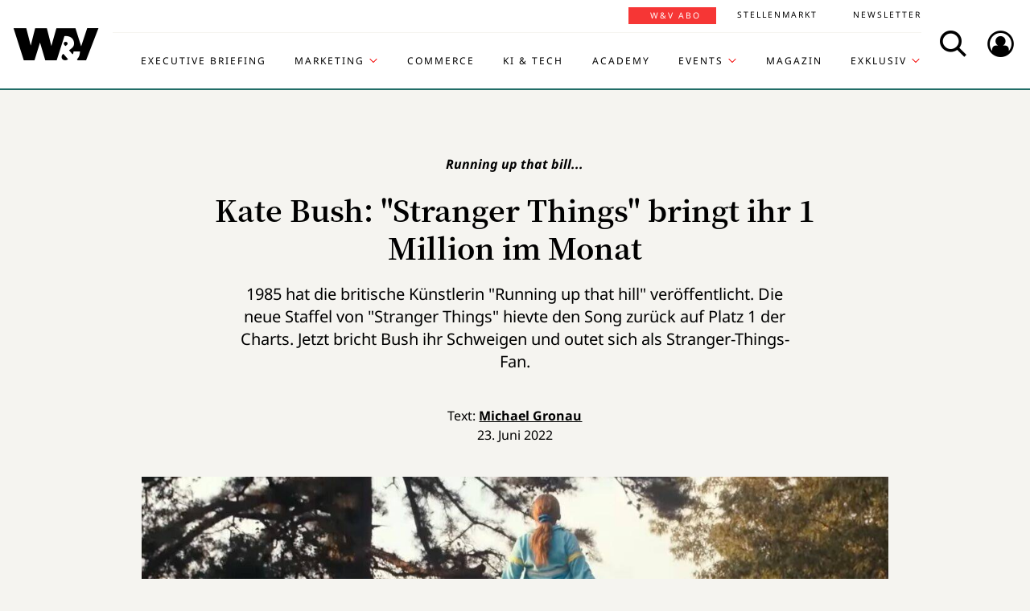

--- FILE ---
content_type: text/html; charset=UTF-8
request_url: https://www.wuv.de/Themen/Performance-Analytics/Kate-Bush-Stranger-Things-bringt-ihr-1-Million-im-Monat
body_size: 9953
content:
<!DOCTYPE html>
<html lang="de">
<head>
    <script id="usercentrics-cmp" data-settings-id="EsUo9huv4" src="https://app.usercentrics.eu/browser-ui/latest/loader.js" data-tcf-enabled async></script>
<script type="application/javascript" src="https://privacy-proxy.usercentrics.eu/latest/uc-block.bundle.js"></script>
    <meta name="viewport" content="width=device-width, initial-scale=1.0, viewport-fit=cover"/>

        <link rel="preload" href="https://pagead2.googlesyndication.com/tag/js/gpt.js" as="script">

            
<link rel="dns-prefetch" href="//app.usercentrics.eu">
<link rel="dns-prefetch" href="//api.usercentrics.eu">
<link rel="preconnect" href="//app.usercentrics.eu">
<link rel="preconnect" href="//api.usercentrics.eu">
<link rel="preconnect" href="//privacy-proxy.usercentrics.eu">
<link rel="preload" href="//app.usercentrics.eu/browser-ui/latest/loader.js" as="script">
<link rel="preload" href="//privacy-proxy.usercentrics.eu/latest/uc-block.bundle.js" as="script">

                                
<title>Kate Bush: &quot;Stranger Things&quot; bringt ihr 1 Million im Monat | W&amp;V</title>
<meta property="og:title" content="Kate Bush: &quot;Stranger Things&quot; bringt ihr 1 Million im Monat | W&amp;V" />
<meta http-equiv="Content-Type" content="text/html; charset=utf-8"/>
<meta name="author" content="Werben &amp; Verkaufen"/>

<meta name="description" content="Britische Künstlern gibt rares Interview zum Hit &quot;Running up that hill&quot;"/>
<meta property="og:description" content="Britische Künstlern gibt rares Interview zum Hit &quot;Running up that hill&quot;"/>

<meta name="keywords" content="International, TechTäglich, Musik, Streaming"/>

<meta property="og:image" content="https://www.wuv.de/var/wuv/storage/images/werben-verkaufen/themen/martech-crm/kate-bush-stranger-things-bringt-ihr-1-million-im-monat/10191858-2-ger-DE/Kate-Bush-Stranger-Things-bringt-ihr-1-Million-im-Monat3_reference.jpg">
<meta property="og:type" content="article"/>
<meta name="twitter:card" content="summary_large_image">
<meta name="twitter:site" content="@wuv">
<meta name="twitter:widgets:theme" content="light">
<meta name="twitter:widgets:link-color" content="#55acee">
<meta name="twitter:widgets:border-color" content="#55acee">
<meta property="fb:pages" content="371000506665">

<meta name="google-site-verification" content="Jnn1OODaq7j6Wu9aKNtdd-nCOvgqpzyjh4KsXskaI7s" />

<meta name="addsearch-category" content="W&amp;V/Themen/Performance &amp; Analytics/International/Streaming/TechTäglich/Musik" /><meta property="article:published_time" content="2022-06-23" />

    <meta name="robots" content="index, follow" />

<meta name="googlebot" content="NOODP" />
<meta name="msnbot" content="NOODP" />
<meta name="Slurp" content="NOODP" />

<link rel="apple-touch-icon" sizes="180x180" href="/bundles/wuvfrontend/images/favicons/apple-touch-icon-180x180.png">
<link rel="icon" type="image/png" href="/bundles/wuvfrontend/images/favicons/favicon-16x16.png" sizes="16x16">
<link rel="icon" type="image/png" href="/bundles/wuvfrontend/images/favicons/favicon-32x32.png" sizes="32x32">
<link rel="icon" type="image/png" href="/bundles/wuvfrontend/images/favicons/android-chrome-192x192.png" sizes="192x192">
<link rel="manifest" href="/bundles/wuvfrontend/images/favicons/manifest.json">
<link rel="mask-icon" href="/bundles/wuvfrontend/images/favicons/safari-pinned-tab.svg" color="#000000">
<meta name="msapplication-TileImage" content="/bundles/wuvfrontend/images/favicons/mstile-144x144.png">
<meta name="msapplication-config" content="/bundles/wuvfrontend/images/favicons/browserconfig.xml">
<meta name="msapplication-TileColor" content="#ffffff">
<meta name="theme-color" content="#ffffff">

                        <link rel="canonical" href="https://www.wuv.de/Themen/Performance-Analytics/Kate-Bush-Stranger-Things-bringt-ihr-1-Million-im-Monat" />
    <meta property="og:url" content="https://www.wuv.de/Themen/Performance-Analytics/Kate-Bush-Stranger-Things-bringt-ihr-1-Million-im-Monat" />
    <script async src="/assets/compiled/usercentrics-fa24907cb41dd00c2aa4163d8d447f4643bae40d.f1e13b48bde68cfa11e2.js"></script>
    
        <link rel="stylesheet" href="/assets/compiled/main-9d832871b9a46a59f23b47c8e99adf2e87e33b40.c2d80373bc46cef73872.css"/>

<link rel="stylesheet" href="https://resources.wuv.de/css/usercentrics/style-usercentrics.min.css">

    <script type="application/ld+json">{"@context":"http:\/\/schema.org","@type":"Article","author":{"@type":"Organization","logo":{"@type":"ImageObject","url":"https:\/\/www.wuv.de\/bundles\/wuvfrontend\/images\/favicons\/apple-touch-icon-180x180.png"},"name":"Werben & Verkaufen"},"dateCreated":"2022-06-23T10:15:00+02:00","dateModified":"2022-06-23T10:44:57+02:00","datePublished":"2022-06-23T10:15:00+02:00","headline":"Kate Bush: \"Stranger Things\" bringt ihr 1 Million im Monat","isAccessibleForFree":true,"keywords":"International,TechT\u00e4glich,Musik,Streaming","publisher":{"@type":"Organization","logo":{"@type":"ImageObject","url":"https:\/\/www.wuv.de\/bundles\/wuvfrontend\/images\/favicons\/apple-touch-icon-180x180.png"},"name":"Werben & Verkaufen"},"image":"https:\/\/www.wuv.de\/var\/wuv\/storage\/images\/werben-verkaufen\/themen\/martech-crm\/kate-bush-stranger-things-bringt-ihr-1-million-im-monat\/10191858-2-ger-DE\/Kate-Bush-Stranger-Things-bringt-ihr-1-Million-im-Monat3_jsonld.jpg","mainEntityOfPage":{"@type":"WebPage","@id":"https:\/\/www.wuv.de\/Themen\/Performance-Analytics\/Kate-Bush-Stranger-Things-bringt-ihr-1-Million-im-Monat","breadcrumb":{"@type":"BreadcrumbList","itemListElement":[{"@type":"ListItem","item":{"@type":"WebPage","@id":"https:\/\/www.wuv.de\/","name":"Werben & Verkaufen"},"position":1},{"@type":"ListItem","item":{"@type":"WebPage","@id":"https:\/\/www.wuv.de\/Themen","name":"Themen"},"position":2},{"@type":"ListItem","item":{"@type":"WebPage","@id":"https:\/\/www.wuv.de\/Themen\/Performance-Analytics","name":"Performance & Analytics"},"position":3},{"@type":"ListItem","item":{"@type":"WebPage","@id":"https:\/\/www.wuv.de\/Themen\/Performance-Analytics\/Kate-Bush-Stranger-Things-bringt-ihr-1-Million-im-Monat","name":"Kate Bush: \"Stranger Things\" bringt ihr 1 Million im Monat"},"position":4}],"itemListOrder":"Ascending","numberOfItems":4},"image":"https:\/\/www.wuv.de\/var\/wuv\/storage\/images\/werben-verkaufen\/themen\/martech-crm\/kate-bush-stranger-things-bringt-ihr-1-million-im-monat\/10191858-2-ger-DE\/Kate-Bush-Stranger-Things-bringt-ihr-1-Million-im-Monat3_jsonld.jpg","name":"Kate Bush: \"Stranger Things\" bringt ihr 1 Million im Monat","url":"https:\/\/www.wuv.de\/Themen\/Performance-Analytics\/Kate-Bush-Stranger-Things-bringt-ihr-1-Million-im-Monat"},"name":"Kate Bush: \"Stranger Things\" bringt ihr 1 Million im Monat","url":"https:\/\/www.wuv.de\/Themen\/Performance-Analytics\/Kate-Bush-Stranger-Things-bringt-ihr-1-Million-im-Monat"}</script>
    
                    <script>
    window.dataLayer = window.dataLayer || [];
            window.dataLayer.push({"PageType":"news","Category":"Themen","SubCategory":"Performance & Analytics","PublishedDate":"20220623","ContentType":"free","LoggedIn":"no","tagAttributes":["type=\"text\/plain\"","data-usercentrics=\"Google Tag Manager\""]});
    </script>

    
<!-- Google Tag Manager  -->
<script type="text/plain" data-usercentrics="Google Tag Manager">(function(w,d,s,l,i){w[l]=w[l]||[];w[l].push({'gtm.start':
        new Date().getTime(),event:'gtm.js'});var f=d.getElementsByTagName(s)[0],
        j=d.createElement(s),dl=l!='dataLayer'?'&l='+l:'';j.async=true;j.src=
        'https://www.googletagmanager.com/gtm.js?id='+i+dl;f.parentNode.insertBefore(j,f);
    })(window,document,'script','dataLayer','GTM-KT7V2B');</script>
<!-- End Google Tag Manager -->
    </head>


<body data-parent-l1="Themen" data-parent-l1-id="529305" data-parent-l2="Performance &amp; Analytics" data-parent-l2-id="529312" data-location-id="538463" class="" data-xrowtracking-view="/track/view/538463">

            <advert class="border-top-0" id="gam_opg1"></advert>
    
            <advert class="border-top-0" id="gam_opg2"></advert>
    
    <div id="fb-root"></div>
            <header id="page-header" class="navbar navbar-fixed-top navbar-dark bg-inverse">
                <div id="topmenu" class="container">
    <div class="row d-flex flex-row align-content-center flex-md-wrap justify-content-md-around">
        <a class="navbar-brand icon icon-Logo" href="/">
            <span class="sr-only">WuV Homepage</span>
        </a>

        <div id="topmenu-login">
    <form id="sfloginform" data-login-url="/api/v1/login">
        <fieldset class="form-group d-flex flex-column">
                                            <p class="h3 heading">Bitte melde dich hier an:</p>
                <div class="form-row">
                    <input class="form-control mb-1 font-sans-serif" name="username" type="text" placeholder="E-Mail">
                    <span class="icon-email"></span>
                </div>
                <div class="form-row">
                    <input class="form-control mb-1 font-sans-serif" name="password" type="password" placeholder="Passwort">
                    <button id="show-password" type="button" class="show-password fa-eye"></button>
                </div>
                <div id="stay-logged">
                    <input type="checkbox" id="remember_me" name="_remember_me" />
                    <label for="remember_me">Eingeloggt bleiben</label>
                </div>
                <a class="small mr-1 font-sans-serif" href="https://auth.wuv.de/sso/forgotpassword/request" target="_blank">Passwort vergessen?</a>
                <button type="submit" class="btn btn-primary mb-1" data-loading-text="Moment...">Login</button>
                    </fieldset>
        <div id="sfloginform-error" class="alert alert-danger"></div>
        <input type="hidden" name="_target_path" value="https://www.wuv.de/Themen/Performance-Analytics/Kate-Bush-Stranger-Things-bringt-ihr-1-Million-im-Monat" />
    </form>
</div>

                    <nav id="navbar-header" class="navbar-toggleable-md collapse">
            <ul class="menu-bottom nav navbar-nav d-md-flex flex-md-row justify-content-md-end">
                                                                    <li class="nav-item"><a target="_blank" href="https://executive-briefing.wuv.de/" class="nav-link font-sans-serif-bold">Executive Briefing</a></li>
                                                                                    <li class="nav-item"><a href="/Marketing" class="nav-link font-sans-serif-bold">Marketing </a></li>
                                                                                    <li class="nav-item"><a target="_self" href="https://www.wuv.de/Themen/Commerce" class="nav-link font-sans-serif-bold">Commerce</a></li>
                                                                                    <li class="nav-item"><a target="_self" href="https://www.wuv.de/Themen/KI-Tech" class="nav-link font-sans-serif-bold">KI &amp; Tech</a></li>
                                                                                    <li class="nav-item"><a target="_blank" href="https://wuv-academy.de/" class="nav-link font-sans-serif-bold">Academy</a></li>
                                                                                    <li class="nav-item"><a href="/Events" class="nav-link font-sans-serif-bold">Events</a></li>
                                                                                    <li class="nav-item"><a href="/Magazin" class="nav-link font-sans-serif-bold">Magazin</a></li>
                                                                                    <li class="nav-item"><a href="/Exklusiv" class="nav-link font-sans-serif-bold">Exklusiv</a></li>
                                                                                                                                                    </ul>
        <ul class="menu-top nav navbar-nav d-md-flex flex-md-row justify-content-md-end">
                                                                <li class="nav-item"><a target="_blank" href="https://abonnement.wuv.de" class="nav-link font-sans-serif">W&amp;V Abo</a></li>
                                                                                <li class="nav-item"><a target="_blank" href="https://stellenmarkt.wuv.de" class="nav-link font-sans-serif">Stellenmarkt</a></li>
                                                                                <li class="nav-item"><a target="_blank" href="https://newsletter.wuv.de/" class="nav-link font-sans-serif">Newsletter</a></li>
                                                                                            </ul>
    </nav>

                <div class="menu-toolbar">
            <button id="wuv-addsearch" class="tool-btn icon icon-Suche">
                <span class="sr-only">Search</span>
            </button>
            <button id="wuv-addsearch-min" class="tool-btn icon icon-Suche" data-src="/suche/scaffold">
                <span class="sr-only">Search</span>
            </button>
            <a id="wuv-login" class="tool-btn icon icon-Login" href="#topmenu-login">
                <span class="sr-only">Login</span>
            </a>
            <button class="tool-btn navbar-toggler hidden-lg-up icon icon-BurgerMenue xrowmobilemenu-toggle" data-query="538463"><span class="sr-only">Menü öffnen</span></button>            <div class="search-container justify-content-center justify-content-md-end" style="display:none;">
                <input type="text" class="addsearch widget-search" disabled="disabled" />
                <button class="icon icon-Suche scaffold-button" type="button" data-src="/suche/scaffold">Suche</button>
            </div>
        </div>
    </div>
</div>
    </header>    
            <div class="sticky-wrapper top pb-1">         <main>
                <div class="layer-background">
        <div class="layer-content">

                                <div class="container" id="top-ad-anchor">
                    <advert class="sidebar-ad" id="gam_topleft"></advert>
                </div>

                                <placeholder class="ad-container">
                    <advert id="gam_top1"></advert>
                </placeholder>

                                
                        
    
                        
        
    
                
        <div class="container view-full class-news popup-return-home">

            <header class="row justify-content-center">
                                    <div class="col-sm-10">
                <h1 class="text-center">
                                <span class="h4 font-serif-semibold font-italic pt-1 d-inline-block mb-1 app-wuv-article-subheadline" data-addsearch="include">Running up that bill...<span class="sr-only">: </span>
        </span>
        <br>
    
                    <span class="app-wuv-article-title" data-addsearch="include">Kate Bush: &quot;Stranger Things&quot; bringt ihr 1 Million im Monat</span>
                </h1>
            </div>
        </header>

                    <div class="row justify-content-center">
                <div class="lead text-center col-md-8 mb-1 ezxmltext-field" data-addsearch="include"><p>1985 hat die britische Künstlerin "Running up that hill" veröffentlicht. Die neue Staffel von "Stranger Things" hievte den Song zurück auf Platz 1 der Charts. Jetzt bricht Bush ihr Schweigen und outet sich als Stranger-Things-Fan.</p>
</div>

            </div>
        
        <div class="row justify-content-center">
                        <advert class="col-sm-12 desktop-only border-top-0" title="Anzeige" id="gam_top3"></advert>
        </div>

        <div class="row justify-content-center author">
            <div class="col-md-10">
                <p class="h6 text-center">Text: <a href="/author/michael-gronau/mgr" data-addsearch="include">
    Michael Gronau
</a></p>
                                    <p class="h6 text-center mb-2">
                        <span class="app-wuv-article-date">23. Juni 2022</span>
                    </p>
                            </div>
        </div>

                <div class="row justify-content-center">
                                                            <figure class="gross w-100 mx-1 news-main-image"><img class="img-fluid" src="/var/wuv/storage/images/werben-verkaufen/themen/martech-crm/kate-bush-stranger-things-bringt-ihr-1-million-im-monat/10191858-2-ger-DE/Kate-Bush-Stranger-Things-bringt-ihr-1-Million-im-Monat3_gross.jpg" alt="Die Szene in &quot;Stranger Things&quot;, in der &quot;Running up that hill&quot; eingesetzt wurde." width="1200" height="677" /><figcaption><span class="font-serif text-left news-main-image-caption col-12 col-md-6 px-0">Die Szene in &quot;Stranger Things&quot;, in der &quot;Running up that hill&quot; eingesetzt wurde.</span><p class="font-serif-semibold font-italic copyright text-right col-12 col-md-6 mb-0 px-0">Foto: <span>Netflix</span></p></figcaption></figure>
                        <div class="col-md-1 hidden-print"></div>
        </div>
            
            <div class="row justify-content-center">

            <social class="vertical text-center col-lg-1 mb-1 hidden-print flex-sm-row flex-md-column justify-content-sm-center justify-content-md-start">
                <a target="_blank" href="//www.linkedin.com/shareArticle?mini=true&url=https%3A%2F%2Fwww.wuv.de%2FThemen%2FPerformance-Analytics%2FKate-Bush-Stranger-Things-bringt-ihr-1-Million-im-Monat&title=Kate%20Bush%3A%20%22Stranger%20Things%22%20bringt%20ihr%201%20Million%20im%20Monat"  title="Artikel auf LinkedIn Plus teilen" rel="nofollow"><span class="icon icon-LinkedIn ml-lg-3"></span></a><a target="_blank" href="//www.facebook.com/sharer/sharer.php?u=https%3A%2F%2Fwww.wuv.de%2FThemen%2FPerformance-Analytics%2FKate-Bush-Stranger-Things-bringt-ihr-1-Million-im-Monat" title="Artikel auf Facebook teilen" rel="nofollow"><span class="icon icon-Facebook ml-lg-3"></span></a><a target="_blank" href="mailto:?Subject=Ich%20habe%20gerade%20diesen%20lesenswerten%20Beitrag%20gefunden%3A%20&body=Ich%20habe%20gerade%20diesen%20lesenswerten%20Beitrag%20gefunden%3A%20https%3A%2F%2Fwww.wuv.de%2FThemen%2FPerformance-Analytics%2FKate-Bush-Stranger-Things-bringt-ihr-1-Million-im-Monat"  title="Seite weiterempfehlen" rel="nofollow"><span class="icon icon-email ml-lg-3"></span></a>            </social>

            <div class="offset-md-2 offset-lg-1 col-md-8">
                                                    <div class="font-serif">
                                                                            
                        
                                                                                        
                                                                    
                        <div id="news-paragraphs-above-ad">
                                                        
                            <p>"Running up that hill" ist zurück in den Charts. Der Kate-Bush-Hit, 1985 erstmals veröffentlicht, stürmte als Teil des Soundtracks der Season 4 des Netflix-Hits "Stranger Things" zurück an die Spitze der Streaming-Hitparade – <a href="https://www.wuv.de/Themen/MarTech-CRM/Kate-Bush-Nach-37-Jahren-auf-Platz-1-wegen-Netflix" target="_blank">W&amp;V berichtete erstmals am 2. Juni</a>.</p>

                                                        
                            <p>Nun ist noch mehr im Bush!</p>

                                                        
                            <p>Kate hat nach Jahren endlich wieder ein Interview gegeben und gegenüber dem BBC-Radio-Podcast "Women’s Hour" Erstaunliches offenbart: Sie outete sich als Fan der Serie! Die Duffer Brothers, die Macher hinter dem Blockbuster, hätten "mit Stranger Things großartige Arbeit geleistet. Ich denke, sie haben meinen Song an einem wirklich besonderen Ort platziert. Ich dachte, was für eine schöne Art und Weise, den Song auf eine so positive Weise zu verwenden. Und ja, ich denke, es ist wirklich sehr rührend."</p>

                                                </div>

                                                        
                            <placeholder class="float-md-right hidden-print">
                                <advert class="ad-type-pullout" title="Anzeige" id="gam_middle1"></advert>
                            </placeholder>
                        
                                                        
                            <div><iframe data-provider="YouTube Video" data-parent-class="custom-tag custom-tag-youtube embed-responsive embed-responsive-16by9" class="embed-responsive-item" uc-src="https://www.youtube.com/embed/bV0RAcuG2Ao" title="YouTube video player" allow="accelerometer; autoplay; clipboard-write; encrypted-media; gyroscope; picture-in-picture" allowfullscreen="" scrolling="no" frameborder="0"></iframe></div>

                                                                                                                                                
                            <p>Statistiken zeigen: Seit "Running up that hill" bei „Stranger Things“ eingesetzt wurde, stieg die Zahl der weltweiten Streams des Songs um 8700 Prozent.</p>

                                                                                                                                                
                            <p>Bedeutet für Kate Bush: Running up that hill und running up that bill.</p>

                                                                                                                                                
                            <p>Die Rechnung: Kate Bush kassiert für die Streaming-Rechte 250.000 US-Dollar in der Woche! Denn die Künstlern besitzt (clever, clever) mit ihrer Firma Noble &amp; Bright die kompletten Songrechte an ihrem Werk. Alle Einnahmen fließen auf Kates Konto! Damit ist sie finanziell übern Hill, obwohl sie seit 2011 ("50 words for snow") kein neues Album mehr veröffentlicht hat. </p>

                                                                                                    
                                                    </div>
                </div>
            </div>
        </div>
        </div>
    </div>


<placeholder class="interscroller hidden-print">
    <advert class="border-top-0" title="Anzeige" id="gam_opg3"></advert>
</placeholder>

<placeholder class="interscroller-window hidden-print">
</placeholder>

    <div class="layer-background">
        <div class="layer-content">

        <div class="container view-full class-news">
            <div class="row justify-content-center">
                <div class="offset-md-2 offset-lg-1 col-md-8">
                    <div class="font-serif">

                                                                                                                    
                            <p><strong>Das sind die Themen in TechTäglich am 23. Juni 2022:</strong></p>

                                                                                                                                                
                            <p><a href="https://www.wuv.de/Themen/MarTech-CRM/Apple-winkt-Milliarden-Regen" target="_self">Apple winkt Milliarden-Regen</a></p>

                                                                                                                                                
                            <p><a href="https://www.wuv.de/Themen/MarTech-CRM/Instagram-und-Snapchat-ruesten-maechtig-auf" target="_self">Insta und Snapchat rüsten kräftig auf</a></p>

                                                                                                                                                
                            <p><a href="https://www.wuv.de/Themen/MarTech-CRM/Mediamarkt-torpediert-Prime-Days-von-Amazon" target="_self">Mediamarkt torpediert Amazon Prime Days</a></p>

                                                                                                                                                
                            <p><a href="https://www.wuv.de/Themen/MarTech-CRM/Pornhub-CEO-tritt-nach-zehn-Jahren-zurueck" target="_self">Pornhub: CEO tritt nach zehn Jahren zurück</a></p>

                                                                                                                                                
                            <p><a href="https://www.wuv.de/Themen/MarTech-CRM/Kate-Bush-Stranger-Things-bringt-ihr-1-Million-im-Monat" target="_self">Kate Bush: "Stranger Things" bringt ihr 1 Million im Monat</a></p>

                                                                                                                                                
                            <p> </p>
                                                                                                                                    </div>
                    <div class="article-end"></div>
                                            </div>
        </div>
        
                
        
                                <div class="row justify-content-center recommendation">
        <div class="offset-md-2 offset-lg-1 col-md-8">
            <p>Die Cookiekalypse hält die Branche in Atem. Besser, man hat eine gute First-Party-Data-Strategie. Wie man die entwickelt, lernst du im <a href="https://executive-briefing.wuv.de/firstpartydata/home" target="_blank">W&amp;V Executive Briefing.</a></p><p>Kennst du eigentlich schon unser KI-Update? Einmal pro Woche die wichtigsten Veränderungen zu KI im Marketing. Einordnung, Strategie, News, <a href="https://communication.wuv.de/ki-update-nl-anmeldung" target="_blank">direkt in dein Postfach</a>. </p><p>Wie funktioniert eigentlich Tiktok? Einen schnellen und umfassenden Überblick gibt dir die aktuelle Ausgabe des<a href="https://executive-briefing.wuv.de/tiktok/home" target="_blank"> W&amp;V Executive Briefing zum Thema Tiktok</a>.</p>

        </div>
    </div>

        
        <div class="row justify-content-center">
            <div class="col-md-8">
                <aside class="hidden-print">
                    <div class="moreontopic">
                        <hr class="mt-1 mb-2">
                        <p class="h4 text-uppercase text-left">Mehr zum Thema:</p>
                                                        <a href="/Tag/International">International</a>
    <a href="/Tag/Streaming">Streaming</a>
    <a href="/Tag/TechTäglich">TechTäglich</a>
    <a href="/Tag/Musik">Musik</a>

                                                                            <a href="/Themen/Performance-Analytics">Performance &amp; Analytics</a>
                                            </div>
                </aside>
            </div>
        </div>

                            
                                    <div class="row row-author justify-content-center hidden-print">
                    <footer class="col-md-12">
                        <hr class="mt-2 mb-1">
                        
<div class="media ezauthorrelation-field flex-column align-items-center">
            <a class="d-flex mr-2 w-15 justify-content-center" href="/author/michael-gronau/mgr">
                    <figure class="medium_1_to_1 w-100"><img class="img-fluid rounded-circle" src="/var/wuv/storage/images/users/redaktion-2020/michael-gronau/9990351-3-ger-DE/Michael-Gronau6_medium_1_to_1.jpg" alt="Michael Gronau" width="290" height="290" /></figure>
            </a>

    <div class="media-body">
        <span class="font-sans-serif-bold">Autor: </span>
        <a class="font-sans-serif-bold" href="/author/michael-gronau/mgr">
            Michael Gronau
        </a>
                    <div class="color-fade ezxmltext-field"><p>ist Autor bei W&amp;V. Der studierte Germanist interessiert sich besonders für die großen Tech-Firmen Apple, Google, Amazon, Samsung und Facebook. Er reist oft in die USA, nimmt regelmäßig an Keynotes und Events teil, beobachtet aber auch täglich die Berliner Start-up-Szene und ist unser Gadget- und App-Spezialist. Zur Entspannung hört er Musik von Steely Dan und schaut Fußballspiele seines Heimatvereins Wuppertaler SV.</p>
</div>

            </div>
</div>

                        <hr>
                    </footer>
                </div>
                    
                                        <div class="row justify-content-center hidden-print" id="stellenmarkt-feed">
                
<section class="job-feed col-md-12 mb-2 pt-1 pb-2 px-0 px-sm-3" data-addsearch="exclude">
                        <article class="mt-1 mb-1 mx-1 text-white">
                <a class="row no-underline" title="Marketing Manager (w/m/d)" href="https://stellenmarkt.wuv.de/job/marketing-manager-w-m-d.1910864245.html?jw_chl_seg=sf-wuv" target="_blank">
                    <div class="col-md-10">
                        <header>
                            <em>12.01.2026 | HEUKING Kühn Lüer Wojtek PartGmbB | Düsseldorf</em>
                                                        <span class="h2 mb-1 text-white">Marketing Manager (w/m/d)</span>
                        </header>
                    </div>

                                                                    <div class="col-md-2">
                            <figure class="mittel text-center embed-responsive embed-responsive-16by9">
                                <img alt="HEUKING Kühn Lüer Wojtek PartGmbB Logo" class="img-fluid embed-responsive-item" src="https://stellenmarkt.wuv.de/jobresources/logo/216/51216/903/059084903/1/logo.png">
                            </figure>
                        </div>
                                    </a>
            </article>
                                <article class="mt-1 mb-1 mx-1 text-white">
                <a class="row no-underline" title="Marketing Operations Manager (m/w/d)" href="https://stellenmarkt.wuv.de/job/marketing-operations-manager-m-w-d.1907291965.html?jw_chl_seg=sf-wuv" target="_blank">
                    <div class="col-md-10">
                        <header>
                            <em>06.01.2026 | Bundesanzeiger Verlag GmbH | Köln</em>
                                                        <span class="h2 mb-1 text-white">Marketing Operations Manager (m/w/d)</span>
                        </header>
                    </div>

                                                                    <div class="col-md-2">
                            <figure class="mittel text-center embed-responsive embed-responsive-16by9">
                                <img alt="Bundesanzeiger Verlag GmbH Logo" class="img-fluid embed-responsive-item" src="https://stellenmarkt.wuv.de/jobresources/logo/672/2672/101/001578101/1/Bundesanzeiger_Verlagsgesellschaft_mbH_160x80.gif">
                            </figure>
                        </div>
                                    </a>
            </article>
                                <article class="mt-1 mb-1 mx-1 text-white">
                <a class="row no-underline" title="Mitarbeiter im Marketing (m/w/d)" href="https://stellenmarkt.wuv.de/job/mitarbeiter-im-marketing-m-w-d.1904577055.html?jw_chl_seg=sf-wuv" target="_blank">
                    <div class="col-md-10">
                        <header>
                            <em>29.12.2025 | GfG Gesellschaft für Gerätebau mbH | Dortmund</em>
                                                        <span class="h2 mb-1 text-white">Mitarbeiter im Marketing (m/w/d)</span>
                        </header>
                    </div>

                                                                    <div class="col-md-2">
                            <figure class="mittel text-center embed-responsive embed-responsive-16by9">
                                <img alt="GfG Gesellschaft für Gerätebau mbH Logo" class="img-fluid embed-responsive-item" src="https://stellenmarkt.wuv.de/jobresources/logo/399/157399/748/008343748/1/160x80.gif">
                            </figure>
                        </div>
                                    </a>
            </article>
                                <article class="mt-1 mb-1 mx-1 text-white">
                <a class="row no-underline" title="Mitarbeiter (m/w/d) Trade Marketing Konsumgüter" href="https://stellenmarkt.wuv.de/job/mitarbeiter-m-w-d-trade-marketing-konsumgueter.1890043855.html?jw_chl_seg=sf-wuv" target="_blank">
                    <div class="col-md-10">
                        <header>
                            <em>19.12.2025 | Braun & Company Papierwaren GmbH | Hochheim am Main</em>
                                                        <span class="h2 mb-1 text-white">Mitarbeiter (m/w/d) Trade Marketing Konsumgüter</span>
                        </header>
                    </div>

                                                                    <div class="col-md-2">
                            <figure class="mittel text-center embed-responsive embed-responsive-16by9">
                                <img alt="Braun & Company Papierwaren GmbH Logo" class="img-fluid embed-responsive-item" src="https://stellenmarkt.wuv.de/jobresources/logo/768/44768/901/033339901/1/logo.jpg">
                            </figure>
                        </div>
                                    </a>
            </article>
                                <article class="mt-1 mb-1 mx-1 text-white">
                <a class="row no-underline" title="Content Marketing Manager (m/w/d)" href="https://stellenmarkt.wuv.de/job/content-marketing-manager-m-w-d.1882168745.html?jw_chl_seg=sf-wuv" target="_blank">
                    <div class="col-md-10">
                        <header>
                            <em>18.12.2025 | Sortimo International GmbH | Zusmarshausen</em>
                                                        <span class="h2 mb-1 text-white">Content Marketing Manager (m/w/d)</span>
                        </header>
                    </div>

                                                                    <div class="col-md-2">
                            <figure class="mittel text-center embed-responsive embed-responsive-16by9">
                                <img alt="Sortimo International GmbH Logo" class="img-fluid embed-responsive-item" src="https://stellenmarkt.wuv.de/jobresources/logo/222/58222/372/005765372/1/160x80.gif">
                            </figure>
                        </div>
                                    </a>
            </article>
            
    <footer class="text-center">
        <a class="btn btn-primary stellenangebote-link" target="_blank" href="//stellenmarkt.wuv.de">Alle Stellenangebote &gt;</a>&nbsp;
        <a class="btn btn-primary stellenangebote-link" target="_blank" href="https://job-net.smart-schalten.de/kundenportal/public/wuv/AnzeigeSchalten">Stellenanzeige schalten &gt;</a>
    </footer>
</section>

            </div>
        
                <div class="row justify-content-center hidden-print">
                        <placeholder class="w-100">
                <advert title="Anzeige" id="gam_middle2"></advert>
            </placeholder>
        </div>
    </div>

                                        </div>
    </div>

        </main>

        <div class="sticky-ad-container">             <div class="sticky_aside left-sidebar">
            </div>
            <div class="container"></div>
            <div class="sticky_aside right-sidebar">
                <div class="fixed_ad">
                                            <advert class="sidebar-ad" id="gam_topright"></advert>
                                    </div>
            </div>
        </div>
    </div>
    
                
<footer id="main-footer" class="bg-inverse pt-2 pb-1">
    <div class="container text-center">
        <div class="row footer-nav-main text-lg-left">
                                                                                                                                        <div class="col-md-2 hidden-md-down">
                                                        <a            target="_blank"
              href="https://executive-briefing.wuv.de/"
       class="footer-item font-sans-serif-bold">
       Executive Briefing
    </a>

                                                        <a        href="/Marketing"
       class="footer-item font-sans-serif-bold">
       Marketing 
    </a>

                                                        <a            target="_self"
              href="https://www.wuv.de/Themen/Commerce"
       class="footer-item font-sans-serif-bold">
       Commerce
    </a>

                                            </div>
                                                                                                                                                        <div class="col-md-2 hidden-md-down">
                                                        <a            target="_self"
              href="https://www.wuv.de/Themen/KI-Tech"
       class="footer-item font-sans-serif-bold">
       KI &amp; Tech
    </a>

                                                        <a            target="_blank"
              href="https://wuv-academy.de/"
       class="footer-item font-sans-serif-bold">
       Academy
    </a>

                                                        <a        href="/Events"
       class="footer-item font-sans-serif-bold">
       Events
    </a>

                                            </div>
                                                                                                                                                        <div class="col-md-2 hidden-md-down">
                                                        <a        href="/Magazin"
       class="footer-item font-sans-serif-bold">
       Magazin
    </a>

                                                        <a        href="/Exklusiv"
       class="footer-item font-sans-serif-bold">
       Exklusiv
    </a>

                                                        <a            target="_blank"
              href="https://abonnement.wuv.de"
       class="footer-item font-sans-serif-bold">
       W&amp;V Abo
    </a>

                                            </div>
                                                                                                                                                        <div class="col-md-2 hidden-md-down">
                                                        <a            target="_blank"
              href="https://stellenmarkt.wuv.de"
       class="footer-item font-sans-serif-bold">
       Stellenmarkt
    </a>

                                                        <a            target="_blank"
              href="https://newsletter.wuv.de/"
       class="footer-item font-sans-serif-bold">
       Newsletter
    </a>

                                                        <a            target="_blank"
              href="https://verlag.wuv.de/mediadaten"
       class="footer-item font-sans-serif-bold">
       Mediadaten
    </a>

                                            </div>
                                                                                                                                                                                                                                                                            </div>
        <hr class="hidden-md-down mt-1 mb-1">
        <div class="row">
            <div class="footer-nav-imprint col-12 mb-1 d-flex flex-column d-md-inline-flex flex-md-row flex-md-wrap">
                <div class="d-flex flex-column">
                    <a class="font-sans-serif no-underline" href="https://www.wuv.de/Info/Kontakt" target="blank">Kontakt</a>
                    <a class="font-sans-serif no-underline" href="https://www.ebnermedia.de/impressum" target="blank">Impressum</a>
                    <a class="font-sans-serif no-underline" href="https://www.wuv.de/Info/Disclaimer" target="blank">Disclaimer</a>
                    <a class="font-sans-serif no-underline" href="https://www.wuv.de/Autor-innen">Autor:innen</a>
                </div>
                <div class="d-flex flex-column">
                    <a class="font-sans-serif no-underline" href="https://www.ebnermedia.de/datenschutzerklaerung" target="blank">Datenschutz</a>
                    <a class="font-sans-serif no-underline" href="#" onClick="UC_UI.showSecondLayer();event.preventDefault();">Datenschutz-Einstellungen</a>
                    <a class="font-sans-serif no-underline" href="https://info.wuv.de/agb" target="_blank">AGB</a>
                    <a class="font-sans-serif no-underline" href="https://www.wuv.de/RSS-Feed">RSS-Feed</a>
                </div>
                <div class="d-flex flex-column">
                    <a class="font-sans-serif no-underline" href="https://www.wuv.de/Info/W-V-Mediadaten" target="_blank">Mediadaten</a>
                    <a class="font-sans-serif no-underline" href="https://kuendigung.ebnermedia.de/" target="_blank">Verträge hier kündigen</a>
                </div>
                <hr class="hidden-lg-up w-100 mt-2 mb-1">
            </div>
            <div class="newsletter d-md-inline-flex flex-column">
                <span class="h5">Hol dir den Newsletter</span>
                <a href="https://communication.wuv.de/newsletterAnmeldung" class="btn btn-secondary" target="_blank">Jetzt Abonnieren</a>
            </div>
            <div class="row">
                <div class="logo icon icon-Logo hidden-md-down"></div>
                <social class="col-12 text-xs-left text-sm-center mb-1 flex-row">
                    <span class="follow mr-1">Folgen Sie uns:</span>
                    <br class="hidden-sm-up">
                    <a target="_blank" href="https://www.linkedin.com/company/werben&verkaufen"  title="Folgen"><span class="icon icon-LinkedIn"></span></a>
                    <a target="_blank" href="https://www.instagram.com/wuv_mag/"  title="Folgen"><span class="icon icon-instagram mr-1"></span></a>
                    <a target="_blank" href="https://de-de.facebook.com/WuV/" title="Folgen"><span class="icon icon-Facebook mr-1"></span></a>
                </social>
                <div class="copyright hidden-md-down">
                    <p>© 2026 - W&amp;V | All right reserved</p>
                </div>
            </div>
            <div class="copyright hidden-md-up">
                <div class="logo icon icon-Logo"></div>
                <p>© 2026 - W&amp;V | All right reserved</p>
            </div>
        </div>
        <p>Um den Lesefluss nicht zu beeinträchtigen wird in unseren Texten nur die männliche Form genannt, stets sind aber die weibliche und andere Formen gleichermaßen mitgemeint.</p>
    </div>
</footer>


    
    <div class="modal fade" id="fullImageModal" tabindex="-1" role="dialog" aria-hidden="true">
    <div class="modal-dialog modal-lg" role="document">
        <div class="modal-content">
            <button type="button" class="tool-btn datalion-full-image" data-dismiss="modal">Vollbild schließen<icon class="icon icon-Compress"></icon></button>
            <div class="modal-body mb-0 p-0">
                <iframe src="" id="imagepreview" scrolling="yes" frameborder="no" width="100%"></iframe>
            </div>
        </div>
    </div>
</div>
                    <tags ad_tag="wuv_themen" ivw="wuv_thema_martech_crm" costring="/Themen/Performance-Analytics/Kate-Bush-Stranger-Things-bringt-ihr-1-Million-im-Monat"></tags>
        
    <script async src="/assets/compiled/main-9d832871b9a46a59f23b47c8e99adf2e87e33b40.c2b0e9359de3351bb515.js"></script>
        <advert id="gam_features"></advert>
</body>
</html>


--- FILE ---
content_type: text/plain; charset=utf-8
request_url: https://events.getsitectrl.com/api/v1/events
body_size: 559
content:
{"id":"66eecd87ea74c8d6","user_id":"66eecd87eabd0763","time":1768372445097,"token":"1768372445.35cb4efecd0288a497b89c1fa0ed8ba8.a773351de77286f102ddad6926102925","geo":{"ip":"18.117.245.227","geopath":"147015:147763:220321:","geoname_id":4509177,"longitude":-83.0061,"latitude":39.9625,"postal_code":"43215","city":"Columbus","region":"Ohio","state_code":"OH","country":"United States","country_code":"US","timezone":"America/New_York"},"ua":{"platform":"Desktop","os":"Mac OS","os_family":"Mac OS X","os_version":"10.15.7","browser":"Other","browser_family":"ClaudeBot","browser_version":"1.0","device":"Spider","device_brand":"Spider","device_model":"Desktop"},"utm":{}}